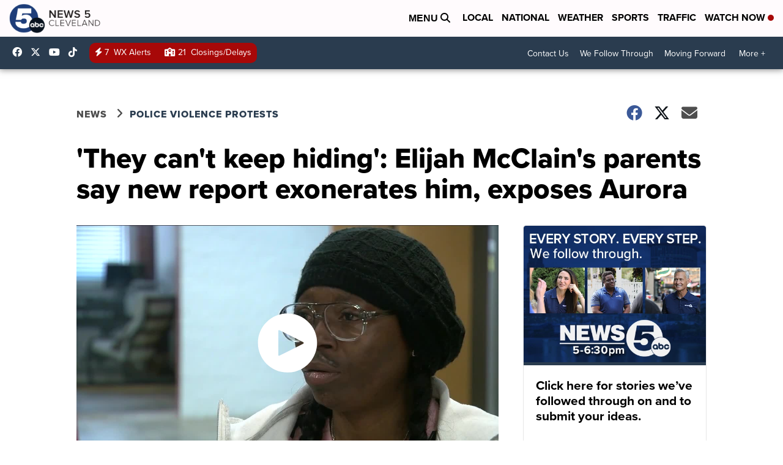

--- FILE ---
content_type: application/javascript; charset=utf-8
request_url: https://fundingchoicesmessages.google.com/f/AGSKWxUEIfHTzCEadDdpySROiPyV5ImYiTwMdjD7V55kAO4tDTZZRkVBpfc9NSDZzQ_Kg8t52SKA4FMcP0458rQiw1ViqfLLTZu8QlwRfu5EjCSJ7hssJz-44mOWE1zfvxTsSI-md2KjQOKsYNjAp9RMLEJ7rxeRIgGUItXJR74Xld9V23vMvvsHkSQWmSm0/_/story_ads__160x600&/ads-intros..net/pfadj/-ad-200x200-
body_size: -1291
content:
window['ba1545b5-bfdb-4e7d-a5b6-1ba8116a1c19'] = true;